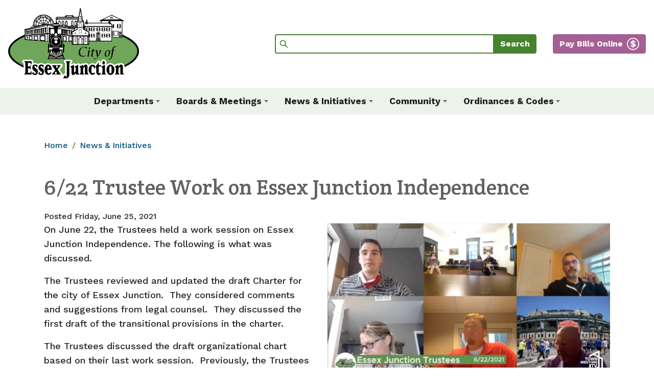

--- FILE ---
content_type: text/html; charset=utf-8
request_url: https://www.essexjunction.org/news/item/6-22-trustee-work-on-essex-junction-independence
body_size: 6083
content:
<!DOCTYPE html><html lang="en-US"><head><meta charset="utf-8"><!-- 
	Web design, development and hosting by Ecopixel, LLC - https://www.ecopixel.com/

	This website is powered by TYPO3 - inspiring people to share!
	TYPO3 is a free open source Content Management Framework initially created by Kasper Skaarhoj and licensed under GNU/GPL.
	TYPO3 is copyright 1998-2026 of Kasper Skaarhoj. Extensions are copyright of their respective owners.
	Information and contribution at https://typo3.org/
--><title>6/22 Trustee Work on Essex Junction Independence - City of Essex Junction, Vermont</title><meta name="generator" content="TYPO3 CMS" />
<meta name="description" content="On June 22, the Trustees held a work session on Essex Junction Independence. The following is what was discussed.&amp;nbsp;

The Trustees reviewed and updated the draft Charter for the city of Essex Junction.&amp;nbsp; They considered comments and suggestions from legal counsel.&amp;nbsp; They discussed the first draft of the transitional provisions in the charter.

The Trustees discussed the draft organizational chart based on their last work session.&amp;nbsp; Previously, the Trustees were interested in short-term sharing clerk/treasurer, finance, and information technology, and long-term sharing police and recreation &amp;amp; parks with the Town of Essex.&amp;nbsp; The Selectboard indicated they would be willing to discuss all of those things, but recreation &amp;amp; parks only in the short-term, and they wanted to add assessing to the list of considerations.&amp;nbsp;&amp;nbsp;" />
<meta name="viewport" content="width=device-width, initial-scale=1" />
<meta property="og:title" content="6/22 Trustee Work on Essex Junction Independence" />
<meta property="og:type" content="article" />
<meta property="og:url" content="https://www.essexjunction.org/news/item/6-22-trustee-work-on-essex-junction-independence" />
<meta property="og:site_name" content="Essex Junction, Vermont" />
<meta property="og:image" content="https://www.essexjunction.org/fileadmin/files/Misc/Photos_for_PR/6.22_Work_Session_graphic.PNG" />
<meta property="og:image:width" content="1191" />
<meta property="og:image:height" content="671" />
<meta property="og:description" content="On June 22, the Trustees held a work session on Essex Junction Independence. The following is what was discussed.&amp;nbsp;

The Trustees reviewed and updated the draft Charter for the city of Essex Junction.&amp;nbsp; They considered comments and suggestions from legal counsel.&amp;nbsp; They discussed the first draft of the transitional provisions in the charter.

The Trustees discussed the draft organizational chart based on their last work session.&amp;nbsp; Previously, the Trustees were interested in short-term sharing clerk/treasurer, finance, and information technology, and long-term sharing police and recreation &amp;amp; parks with the Town of Essex.&amp;nbsp; The Selectboard indicated they would be willing to discuss all of those things, but recreation &amp;amp; parks only in the short-term, and they wanted to add assessing to the list of considerations.&amp;nbsp;&amp;nbsp;" />
<meta name="twitter:card" content="summary" /><link rel="stylesheet" href="/typo3temp/assets/css/app.v1.css?1755798846" media="all">
<link href="/typo3conf/ext/social_media_icons/Resources/Public/Css/social-icons.css?1705922214" rel="stylesheet" ><script async src="https://www.googletagmanager.com/gtag/js?id=UA-22254590-1"></script><script>window.dataLayer = window.dataLayer || [];function gtag(){dataLayer.push(arguments);}gtag('js', new Date());gtag('config', 'UA-22254590-1');</script><link rel="preconnect" href="https://fonts.googleapis.com">
<link rel="preconnect" href="https://fonts.gstatic.com" crossorigin>
<link href="https://fonts.googleapis.com/css2?family=Crete+Round:ital@0;1&family=Work+Sans:ital,wght@0,500;0,700;1,500;1,700&display=swap" rel="stylesheet"><link rel="icon" type="image/png" href="/typo3conf/ext/t3essexjct/Resources/Public/Favicon/favicon.png?v=2">
<link rel="canonical" href="https://www.essexjunction.org/news/item/6-22-trustee-work-on-essex-junction-independence"/></head><body id="page-92" class="root-1 level-2 section-7 subsection-92 main-epbase_1 variation-1 header-app_header footer-epbase_equal_3"><div id="ep-skip-wrap"><a href="#main" id="ep-skip-link">Skip to main content</a></div><div class="wrap-header"><header id="header"><div class="middle"><div class="container-fluid"><div class="h-wrap"><div class="h-content h-brand"><a href="/"><img src="/typo3conf/ext/t3essexjct/Resources/Public/Images/logo-essexjct.png?1769065608" alt="Essex Junction, Vermont" class="img-fluid"></a></div><div class="h-content h-search"><form method="get" action="/search"><div class="input-group flex-nowrap"><input type="text" class="form-control" name="q" spellcheck="false" aria-label="Search"><div class="input-group-append"><button class="btn btn-primary" type="submit" id="button-search">Search</button></div></div></form></div><div class="h-button"><a href="https://vt.accessgov.com/city-of-essex-online-payment/Forms/Page/city-of-essex-online-payment/0e8d690c-3389-46c8-901c-c98e5be7d9e1/e8357820-b387-4843-9686-d062bbee6bad/" target="_blank" class="btn btn-secondary">Pay Bills Online</a></div></div></div></div><div class="bottom"><div class="col-12 "><div id="c" class="frame frame- frame-type- frame-layout-"><nav class="navbar  navbar-dark  navbar-expand-lg "><div class="justify-content-between container-inner container"><button class="navbar-toggler" type="button" data-toggle="collapse" data-target="#navbar-collapse-navbar-main" aria-controls="navbar-collapse-navbar-main" aria-expanded="false" aria-label="Toggle navigation"><span class="navbar-toggler-icon"></span><span class="navbar-toggler-label">Menu</span></button><div class="collapse navbar-collapse justify-content-center" id="navbar-collapse-navbar-main"><div class="navbar-wrap"><ul class="navbar-nav   justify-content-between"><li class="nav-item dropdown"><a class="nav-link px-1 dropdown-toggle" href="#" id="nav-item-5" role="button" data-toggle="dropdown" aria-haspopup="true" aria-expanded="false"><span class="nav-item-text ">Departments</span><span class="nav-item-mobile d-lg-none d-inline"></span></a><ul class="dropdown-menu" aria-labelledby="nav-item-5"><li><a href="/departments/administration" class="dropdown-item"><span class="dropdown-text">Administration</span></a></li><li><a href="/departments/assessor" class="dropdown-item"><span class="dropdown-text">Assessor</span></a></li><li><a href="https://www.brownelllibrary.org/" class="dropdown-item" target="_blank"><span class="dropdown-text">Brownell Library</span></a></li><li><a href="/departments/community-development" class="dropdown-item"><span class="dropdown-text">Community Development</span></a></li><li><a href="/departments/clerk" class="dropdown-item"><span class="dropdown-text">Clerk/Treasurer</span></a></li><li><a href="/departments/finance" class="dropdown-item"><span class="dropdown-text">Finance</span></a></li><li><a href="/departments/fire" class="dropdown-item"><span class="dropdown-text">Fire &amp; Emergency Services</span></a></li><li><a href="/departments/public-works" class="dropdown-item"><span class="dropdown-text">Public Works</span></a></li><li><a href="https://www.ejrp.org/" class="dropdown-item"><span class="dropdown-text">Recreation and Parks</span></a></li><li><a href="/departments/stormwater" class="dropdown-item"><span class="dropdown-text">Stormwater</span></a></li><li><a href="/departments/water-resource-recovery-facility" class="dropdown-item"><span class="dropdown-text">Water Resource Recovery Facility</span></a></li><li><a href="https://cityofessexjunction.applytojob.com/apply" class="dropdown-item"><span class="dropdown-text">Employment Opportunities</span></a></li></ul></li><li class="nav-item dropdown"><a class="nav-link px-1 dropdown-toggle" href="#" id="nav-item-6" role="button" data-toggle="dropdown" aria-haspopup="true" aria-expanded="false"><span class="nav-item-text ">Boards &amp; Meetings</span><span class="nav-item-mobile d-lg-none d-inline"></span></a><ul class="dropdown-menu" aria-labelledby="nav-item-6"><li><a href="/meeting-calendar" class="dropdown-item"><span class="dropdown-text">Meeting Calendar</span></a></li><li><a href="/boards/become-a-committee-member" class="dropdown-item"><span class="dropdown-text">Become a Committee Member</span></a></li><li><a href="/boards/open-meeting-law" class="dropdown-item"><span class="dropdown-text">Open Meeting Law</span></a></li><li><a href="/boards/city-council" class="dropdown-item"><span class="dropdown-text">City Council</span></a></li><li><a href="/boards/capital-program-review-committee" class="dropdown-item"><span class="dropdown-text">Capital Program Review Committee</span></a></li><li><a href="/boards/development-review-board" class="dropdown-item"><span class="dropdown-text">Development Review Board</span></a></li><li><a href="/boards/governance-committee" class="dropdown-item"><span class="dropdown-text">Governance Committee</span></a></li><li><a href="/boards/planning-commission" class="dropdown-item"><span class="dropdown-text">Planning Commission</span></a></li><li><a href="/boards/board-of-civil-authority" class="dropdown-item"><span class="dropdown-text">Board of Civil Authority</span></a></li><li><a href="/boards/bike-walk-advisory-committee" class="dropdown-item"><span class="dropdown-text">Bike/Walk Advisory Committee</span></a></li><li><a href="/boards/tree-advisory-committee" class="dropdown-item"><span class="dropdown-text">Tree Advisory Committee</span></a></li><li><a href="/boards/police-community-advisory-board" class="dropdown-item"><span class="dropdown-text">Police Community Advisory Board</span></a></li><li><a href="/boards/recreation-advisory-committee" class="dropdown-item"><span class="dropdown-text">Recreation Advisory Committee</span></a></li><li><a href="/boards/other-committees" class="dropdown-item"><span class="dropdown-text">Other Committees</span></a></li><li><a href="/boards/essex-junction-regional-representatives" class="dropdown-item"><span class="dropdown-text">Essex Junction Regional Representatives</span></a></li></ul></li><li class="nav-item dropdown"><a class="nav-link px-1 dropdown-toggle" href="#" id="nav-item-7" role="button" data-toggle="dropdown" aria-haspopup="true" aria-expanded="false"><span class="nav-item-text ">News &amp; Initiatives</span><span class="nav-item-mobile d-lg-none d-inline"></span></a><ul class="dropdown-menu" aria-labelledby="nav-item-7"><li><a href="/news/latest" class="dropdown-item"><span class="dropdown-text">City News</span></a></li><li><a href="/news/rebranding-2025" class="dropdown-item"><span class="dropdown-text">Rebranding 2025</span></a></li><li><a href="/news/vision-and-strategic-action-plan" class="dropdown-item"><span class="dropdown-text">Vision and Strategic Action Plan</span></a></li><li><a href="/news/invitation-to-bid" class="dropdown-item"><span class="dropdown-text">Invitation to Bid</span></a></li><li><a href="/news/champlain-valley-expo" class="dropdown-item"><span class="dropdown-text">Champlain Valley Expo</span></a></li><li><a href="/news/community-calendar" class="dropdown-item"><span class="dropdown-text">Community-Wide Events</span></a></li><li><a href="/news/road-construction" class="dropdown-item"><span class="dropdown-text">Road Construction</span></a></li><li><a href="/news/junction-city-news" class="dropdown-item"><span class="dropdown-text">Junction City News</span></a></li><li><a href="/news/newsletter-archive" class="dropdown-item"><span class="dropdown-text">Newsletters</span></a></li><li><a href="/news/annual-meetings" class="dropdown-item"><span class="dropdown-text">Annual Meetings</span></a></li><li><a href="/news/subscribe" class="dropdown-item"><span class="dropdown-text">Subscribe</span></a></li><li><a href="/quick-answers" class="dropdown-item"><span class="dropdown-text">Quick Answers</span></a></li></ul></li><li class="nav-item dropdown"><a class="nav-link px-1 dropdown-toggle" href="#" id="nav-item-371" role="button" data-toggle="dropdown" aria-haspopup="true" aria-expanded="false"><span class="nav-item-text ">Community</span><span class="nav-item-mobile d-lg-none d-inline"></span></a><ul class="dropdown-menu" aria-labelledby="nav-item-371"><li><a href="/resources" class="dropdown-item"><span class="dropdown-text">Resources</span></a></li><li><a href="/schools" class="dropdown-item"><span class="dropdown-text">Schools</span></a></li><li><a href="/community/essex-junction-today" class="dropdown-item"><span class="dropdown-text">Essex Junction Today</span></a></li><li><a href="/community/history" class="dropdown-item"><span class="dropdown-text">History of Essex Junction</span></a></li><li><a href="https://www.ejrp.org/olderadults" class="dropdown-item"><span class="dropdown-text">For Seniors</span></a></li><li><a href="/news/community-calendar" class="dropdown-item"><span class="dropdown-text">Events</span></a></li></ul></li><li class="nav-item dropdown"><a class="nav-link px-1 dropdown-toggle" href="#" id="nav-item-9" role="button" data-toggle="dropdown" aria-haspopup="true" aria-expanded="false"><span class="nav-item-text ">Ordinances &amp; Codes</span><span class="nav-item-mobile d-lg-none d-inline"></span></a><ul class="dropdown-menu" aria-labelledby="nav-item-9"><li><a href="/codes/municipal-code-of-ethics" class="dropdown-item"><span class="dropdown-text">Municipal Code of Ethics</span></a></li><li><a href="/codes/municipal-code" class="dropdown-item"><span class="dropdown-text">Municipal Ordinances</span></a></li><li><a href="/codes/city-charter" class="dropdown-item"><span class="dropdown-text">City Charter</span></a></li><li><a href="/codes/city-town-agreements" class="dropdown-item"><span class="dropdown-text">City &amp; Town Agreements</span></a></li><li><a href="/codes/development-code" class="dropdown-item"><span class="dropdown-text">Land Development Code &amp; Fee Schedule</span></a></li><li><a href="/codes/forms-applications" class="dropdown-item"><span class="dropdown-text">Forms &amp; Applications</span></a></li><li><a href="/codes/policies" class="dropdown-item"><span class="dropdown-text">Policies</span></a></li></ul></li></ul></div></div></div></nav></div></div></div></header></div>
<!--TYPO3SEARCH_begin--><main class="main" id="main" role="main"><!--TYPO3SEARCH_end--><span class="sr-only">Main content</span><div class="container pt-2"><nav aria-label="breadcrumb"><ol class="breadcrumb"><li class="breadcrumb-item"><a href="/">Home</a></li><li class="breadcrumb-item"><a href="/news/latest">News &amp; Initiatives</a></li></ol></nav></div><!--TYPO3SEARCH_begin--><div class="middle"><div class="container"><div class="row"><div class="colpos-0 col-12"><div class="row"><div class="col-12 "><div id="c163" class="frame frame-default frame-type-list frame-layout-0"><div class="news news-single"><div class="article" itemscope="itemscope" itemtype="http://schema.org/Article"><!--
			
				
					
						<ul class="pager"><li class="previous"><a href="/news/item/6-8-trustee-work-on-essex-junction-independence"><span aria-hidden="true">&larr; </span>6/8 Trustee Work on Essex Junction Independence
									</a></li><li class="next"><a class="next" href="/news/item/expect-periodic-lane-closures-on-park-street">
										Expect periodic lane closures on Park Street <span aria-hidden="true"> &rarr;</span></a></li></ul>
					
				
			
            --><div class="header"><h1 itemprop="headline">6/22 Trustee Work on Essex Junction Independence</h1></div><div><span class="news-detail-date">
                            
                                    Posted Friday, June 25, 2021
                                
                        </span></div><div class="news-img-wrap float-md-right ml-md-2 w-md-50"><div class="outer"><div class="mediaelement mediaelement-image mb-2 text-center"><a href="/fileadmin/files/Misc/Photos_for_PR/6.22_Work_Session_graphic.PNG" title="" class="lightbox" data-lightbox-height="671" data-lightbox-width="1191" rel="lightbox-group"><img class="img-fluid" src="/fileadmin/_processed_/9/9/csm_6.22_Work_Session_graphic_b011794e53.png" width="600" height="339" alt="" /></a></div></div></div><!-- main text --><!-- meeting type --><div class="news-text-wrap" itemprop="articleBody"><p>On June 22, the Trustees held a work session on Essex Junction Independence. The following is what was discussed.&nbsp;</p><p>The Trustees reviewed and updated the draft Charter for the city of Essex Junction.&nbsp; They considered comments and suggestions from legal counsel.&nbsp; They discussed the first draft of the transitional provisions in the charter.</p><p>The Trustees discussed the draft organizational chart based on their last work session.&nbsp; Previously, the Trustees were interested in short-term sharing clerk/treasurer, finance, and information technology, and long-term sharing police and recreation &amp; parks with the Town of Essex.&nbsp; The Selectboard indicated they would be willing to discuss all of those things, but recreation &amp; parks only in the short-term, and they wanted to add assessing to the list of considerations.&nbsp; The Trustees reached consensus on conversing with the Selectboard re: the following:</p><ul><li>Long-term sharing:&nbsp; police</li><li>Short-term sharing:&nbsp; IT (only until the City can stand on its own), finance (no longer than 6/30/26)</li><li>They are still not interested in sharing assessing, but are willing to hear the Selectboard out on their thinking.&nbsp;</li><li>Based on feedback from the Village &amp; Town Clerk/Treasurer, they are not interested in sharing this department.</li><li>They want the manager and recreation directors to brainstorm ways to codify a working relationship in recreation and parks between the Town and City (specifically related to the senior center/busses and the Tree Farm), but operate as separate departments.</li></ul><p>The Trustees postponed a discussion regarding the future of consolidated services with the Town until the next work session.</p><p>For more information, please visit:&nbsp; <a href="https://www.essexjunction.org/independence" target="_blank">https://www.essexjunction.org/independence</a></p><p>If you have feedback on the work session, you are encouraged to share your thoughts here:&nbsp; <a href="https://forms.gle/TvBfsJMGLTbSZAzJ7" target="_blank" rel="noreferrer">https://forms.gle/TvBfsJMGLTbSZAzJ7</a>.&nbsp;&nbsp;</p><p>If you missed the work session, but would like to watch it, you can find it here (starting at minute 2:53 and ending at 1:26:51): <a href="https://youtu.be/kWlPRLNE9iM?t=173" target="_blank" rel="noreferrer">https://youtu.be/kWlPRLNE9iM?t=173</a>.&nbsp;&nbsp;&nbsp;</p><p>The next work session will take place as the first item on the agenda at the July 13 Trustees meeting, which starts at 6:30p.m.&nbsp; The meeting agenda and link will be posted a few days before the meeting here:&nbsp; <a href="https://www.essexjunction.org/boards/board-of-trustees" target="_blank">https://www.essexjunction.org/boards/board-of-trustees</a>.</p></div><!-- related things --><div class="news-related-wrap"><nav><ul class="pagination"><li class="page-item"><a class="page-link" href="/news/item/6-8-trustee-work-on-essex-junction-independence"><span aria-hidden="true">&larr; </span>Previous: 6/8 Trustee Work on Essex Junction Independence</a></li><li class="page-item"><a class="page-link" href="/news/item/expect-periodic-lane-closures-on-park-street">Next: Expect periodic lane closures on Park Street<span aria-hidden="true"> &rarr;</span></a></li></ul></nav></div></div></div></div></div></div></div></div></div></div></main>
<!--TYPO3SEARCH_end--><div class="wrap-footer"><footer id="footer"><div class="middle"><div class="container"><div class="row"><div class="colpos-0 col-md-4"><div class="row"><div class="col-12 "><div id="c1471" class="frame frame-default frame-type-text frame-layout-0 frame-content-hastext"><p><a href="/quick-answers" class="btn btn-primary">Quick Answers</a></p><p>​​​​​​​<a href="/contact" class="btn btn-primary">All Contacts</a></p><p><strong>Phone: 802-878-6944</strong></p><p><a href="/accessibility">Accessibility Statement</a></p><p><a href="/privacy">Privacy Policy</a></p></div></div></div></div><div class="colpos-1 col-md-4"><div class="row"><div class="col-12 "><div id="c1751" class="frame frame-default frame-type-list frame-layout-0"><!DOCTYPE html><html><body><ul class="social-icons horizontal"><li class="social-icon social-icon-seeclickfix"><a href="https://seeclickfix.com/web_portal/2k1ssvSpae6TaFxzH6eMTSUr/issues/map?device_os=Portal3-MapWidget&amp;lat=44.4891555635085&amp;lng=-73.1133508546559&amp;max_lat=44.51786805025584&amp;max_lng=-73.04809570312501&amp;min_lat=44.4604341605133&amp;min_lng=-73.17855834960939&amp;zoom=14" target="_blank"><svg aria-hidden="true"><image width="100%" height="100%" xlink:href="/typo3conf/ext/t3essexjct/Resources/Public/Icons/seeclickfix.png?1769065608#icon" /></svg><span>Report a public works issue</span></a></li><li class="social-icon social-icon-facebook"><a href="https://www.facebook.com/essexjunctionvt/" target="_blank"><svg aria-hidden="true"><use xlink:href="/typo3conf/ext/social_media_icons/Resources/Public/Icons/facebook.svg?1769065608#icon" /></svg><span>Like us on Facebook</span></a></li></ul></body></html></div></div><div class="col-12 "><div id="c172" class="frame frame-default frame-type-text frame-layout-0 frame-content-hastext"><p><a href="/news/latest">News &amp; Initiatives</a></p><p><a href="/news/community-calendar">Community-Wide Events</a></p><p><a href="/resources">Community: Live &amp; Visit</a></p><p><a href="/business/overview">Work: Jobs &amp; Business</a></p><p><a href="https://www.ejrp.org/" target="_blank">Recreation &amp; Parks</a></p><p><a href="https://www.brownelllibrary.org/" target="_blank" rel="noreferrer">Brownell Library</a></p></div></div></div></div><div class="colpos-2 col-md-4"><div class="row"><div class="col-12 "><div id="c1474" class="frame frame-default frame-type-text frame-layout-0 frame-content-hastext"><ul><li><a href="/boards/city-council">City Council</a></li><li><a href="/meeting-calendar">Upcoming Meetings</a></li></ul></div></div><div class="col-12 "><div id="c173" class="frame frame-default frame-type-text frame-layout-0 frame-content-hastext"><p>© 2026 City of Essex Junction<br> 2 Lincoln Street<br> ​​​​​​​Essex Junction, Vermont 05452</p></div></div><div class="col-12 "><div id="c1473" class="frame frame-default frame-type-text frame-layout-0 frame-content-hastext"><p><small><a href="https://www.ecopixel.com/solutions/municipal-towns" target="_blank" rel="noreferrer">Municipal website design by Ecopixel</a></small></p></div></div></div></div></div></div></div></footer></div><script src="https://code.jquery.com/jquery-3.5.1.slim.min.js" integrity="sha384-DfXdz2htPH0lsSSs5nCTpuj/zy4C+OGpamoFVy38MVBnE+IbbVYUew+OrCXaRkfj" crossorigin="anonymous"></script>
<script src="/typo3conf/ext/md_fullcalendar/Resources/Public/fullcalendar/lib/main.min.js?1668015022"></script>
<script src="/typo3conf/ext/epbase/Resources/Public/JavaScript/analytics.js?1716833899"></script>
<script src="//cdnjs.cloudflare.com/ajax/libs/parsley.js/2.9.2/parsley.min.js" integrity="sha512-eyHL1atYNycXNXZMDndxrDhNAegH2BDWt1TmkXJPoGf1WLlNYt08CSjkqF5lnCRmdm3IrkHid8s2jOUY4NIZVQ==" crossorigin="anonymous"></script><script src="/typo3conf/ext/epbase/Resources/Public/JavaScript/suggest_controller.js?1716833899"></script>
<script src="/typo3conf/ext/epbase/Resources/Public/JavaScript/photoswipe/photoswipe.min.js?1716833899"></script>
<script src="/typo3conf/ext/epbase/Resources/Public/JavaScript/photoswipe/photoswipe-ui-default.min.js?1716833899"></script>
<script src="/typo3conf/ext/epbase/Resources/Public/JavaScript/email.js?1716833899"></script>
<script src="/typo3temp/assets/js/app-f.v1.js?1755798844" type="text/javascript"></script></body></html>

--- FILE ---
content_type: image/svg+xml
request_url: https://www.essexjunction.org/typo3conf/ext/t3essexjct/Resources/Public/Icons/ellipse.svg?5
body_size: 126
content:
<svg xmlns="http://www.w3.org/2000/svg" viewBox="0 0 102 41"><ellipse cx="51" cy="20.5" rx="51" ry="20.5" fill="#9ac18b"/></svg>

--- FILE ---
content_type: application/javascript; charset=utf-8
request_url: https://www.essexjunction.org/typo3conf/ext/epbase/Resources/Public/JavaScript/email.js?1716833899
body_size: 431
content:
                        // decrypt helper function
                function decryptCharcode(n,start,end,offset) {
                        n = n + offset;
                        if (offset > 0 && n > end) {
                                n = start + (n - end - 1);
                        } else if (offset < 0 && n < start) {
                                n = end - (start - n - 1);
                        }
                        return String.fromCharCode(n);
                }
                        // decrypt string
                function decryptString(enc,offset) {
                        var dec = "";
                        var len = enc.length;
                        for(var i=0; i < len; i++) {
                                var n = enc.charCodeAt(i);
                                if (n >= 0x2B && n <= 0x3A) {
                                        dec += decryptCharcode(n,0x2B,0x3A,offset);     // 0-9 . , - + / :
                                } else if (n >= 0x40 && n <= 0x5A) {
                                        dec += decryptCharcode(n,0x40,0x5A,offset);     // A-Z @
                                } else if (n >= 0x61 && n <= 0x7A) {
                                        dec += decryptCharcode(n,0x61,0x7A,offset);     // a-z
                                } else {
                                        dec += enc.charAt(i);
                                }
                        }
                        return dec;
                }
                        // decrypt spam-protected emails
                function linkTo_UnCryptMailto(s) {
                        location.href = decryptString(s,8);
                }


--- FILE ---
content_type: image/svg+xml
request_url: https://www.essexjunction.org/typo3conf/ext/t3essexjct/Resources/Public/Icons/pay.svg?5
body_size: 306
content:
<svg xmlns="http://www.w3.org/2000/svg" viewBox="0 0 100 100" xml:space="preserve"><g fill="#FFF"><path d="M50 7a43 43 0 1 1 0 86 43 43 0 0 1 0-86m0-7a50 50 0 1 0 0 100A50 50 0 0 0 50 0z"/><path d="M47 75c-4-1-8-1-11-3l-8-7 6-7 5 5c3 2 5 3 8 3V55l-9-3-6-4-2-8c0-4 1-7 4-10s8-4 13-5v-7h7v7c5 0 8 1 11 3 3 1 5 3 7 6l-6 7-5-5-7-2v12l9 2c3 1 5 3 6 5 2 2 3 4 3 7 0 4-2 8-5 10-3 3-7 4-13 5v6h-7v-6zm0-41-4 2-2 4 2 3 4 1V34zm13 27-1-3-5-2v10c4-1 6-2 6-5z"/></g></svg>

--- FILE ---
content_type: image/svg+xml
request_url: https://www.essexjunction.org/typo3conf/ext/t3essexjct/Resources/Public/Icons/schedule.svg?5
body_size: 427
content:
<svg xmlns="http://www.w3.org/2000/svg" data-name="Layer 1" viewBox="0 0 100 100"><g fill="#fff"><path d="M72.9 48.4a25 25 0 1 0 25 25 25 25 0 0 0-25-25Zm0 45.1a20 20 0 1 1 20-20 20 20 0 0 1-20 20Zm9.6-14a2.5 2.5 0 1 1-3.5 3.6l-7.9-7.9a2.5 2.5 0 0 1-.7-1.7V60.2a2.5 2.5 0 0 1 5 0v12.2Zm-60.4 2.8h18.6a2.5 2.5 0 1 0 0-5h-15V64.2a5.5 5.5 0 0 0-5.5-5.5H7V34h69.6v7a2.5 2.5 0 1 0 5 0V16.5a5.5 5.5 0 0 0-5.5-5.5h-8.7V4A2.5 2.5 0 0 0 65 1.5H53.4A2.5 2.5 0 0 0 51 4v7H33V4a2.5 2.5 0 0 0-2.5-2.5H18.8A2.5 2.5 0 0 0 16.3 4v7H7.6A5.5 5.5 0 0 0 2 16.5v45.8a2.5 2.5 0 0 0 .7 1.7l17.6 17.6a2.5 2.5 0 0 0 1.7.7Zm-1.4-18.1v10.7L9.5 63.7h10.7a.5.5 0 0 1 .5.5ZM56 6.5h6.6v11.2H56Zm-34.6 0H28v11.2h-6.6ZM7.6 16h8.7v4.2a2.5 2.5 0 0 0 2.4 2.5h11.7a2.5 2.5 0 0 0 2.5-2.5V16h18v4.2a2.5 2.5 0 0 0 2.5 2.5H65a2.5 2.5 0 0 0 2.5-2.5V16h8.7a.5.5 0 0 1 .5.5v12.6H7V16.5a.5.5 0 0 1 .5-.5Z"/></g></svg>

--- FILE ---
content_type: image/svg+xml
request_url: https://www.essexjunction.org/typo3conf/ext/t3essexjct/Resources/Public/Icons/meeting.svg?5
body_size: 511
content:
<svg xmlns="http://www.w3.org/2000/svg" viewBox="0 0 139 100" xml:space="preserve"><g fill="#fff"><path d="M122.1 62.3c2.6-2 4.4-4.8 5.3-8 1.1-3.9.6-8-1.4-11.5a15.4 15.4 0 0 0-13.2-7.7 15.2 15.2 0 0 0-9.3 27.2 24.6 24.6 0 0 0-12.4 11.6c-2.6-5.3-7-9.4-12.4-11.6 2.6-2 4.4-4.8 5.3-8 1.1-3.9.6-8-1.4-11.5a15.4 15.4 0 0 0-13.2-7.7 15.2 15.2 0 0 0-9.3 27.2 24.6 24.6 0 0 0-12.4 11.6c-2.6-5.3-7-9.4-12.4-11.6a15.3 15.3 0 0 0 3.9-19.5A15.4 15.4 0 0 0 26 35.1a15.2 15.2 0 0 0-9.3 27.2A24 24 0 0 0 1.6 84.7c.1 1.4 1.2 2.5 2.5 2.5h.1c1.3-.1 2.4-1.1 2.4-2.4a19.2 19.2 0 0 1 38.4 0c.1 1.4 1.2 2.5 2.5 2.5h.1c1.3-.1 2.4-1.1 2.4-2.4a19.2 19.2 0 0 1 38.4 0c.1 1.4 1.2 2.5 2.5 2.5h.1c1.3-.1 2.4-1.1 2.4-2.4 0-10.6 8.6-19.2 19.2-19.2S132 74.1 132 84.7c.1 1.4 1.2 2.5 2.5 2.5h.1c1.3-.1 2.4-1.1 2.4-2.4 0-10-5.9-18.8-14.9-22.5zm-9.3-1.9a10 10 0 0 1-10.1-10.1 10 10 0 0 1 17.3-7.1c1.9 1.9 3 4.5 3 7.2-.1 5.5-4.6 10-10.2 10zm-43.5 0a10 10 0 0 1-10.1-10.1 10 10 0 0 1 10.1-10.1 10 10 0 0 1 10.1 10.1 10 10 0 0 1-10.1 10.1zm-43.4 0a10 10 0 0 1-10.1-10.1 10 10 0 0 1 10.1-10.1A10 10 0 0 1 36 50.3c0 5.6-4.6 10.1-10.1 10.1"/><path d="M47.6 37.6a12.3 12.3 0 1 0 0-24.6 12.3 12.3 0 1 0 0 24.6zm0-19.7c4 0 7.3 3.3 7.3 7.3 0 1.9-.8 3.8-2.1 5.1a7.1 7.1 0 0 1-5.1 2.1c-4 0-7.3-3.3-7.3-7.3s3.2-7.2 7.2-7.2zm43.5 19.7a12.3 12.3 0 1 0 0-24.6 12.3 12.3 0 1 0 0 24.6zm7.2-12.4c0 4-3.3 7.3-7.3 7.3s-7.3-3.3-7.3-7.3 3.3-7.3 7.3-7.3c4.1 0 7.3 3.3 7.3 7.3z"/></g></svg>